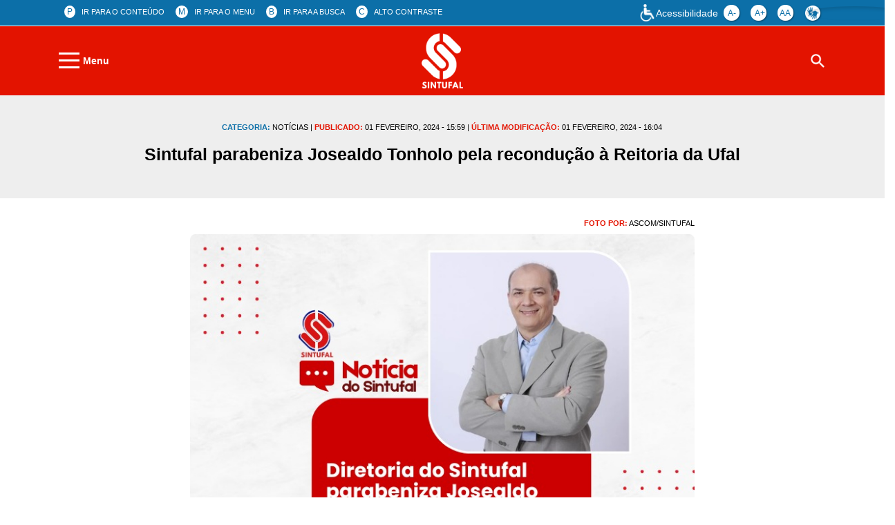

--- FILE ---
content_type: text/html; charset=UTF-8
request_url: https://sintufal.org.br/conteudo/3165/sintufal-parabeniza-josealdo-tonholo-pela-reconducao-a-reitoria-da-ufal
body_size: 30174
content:
<!doctype html>
<!-- paulirish.com/2008/conditional-stylesheets-vs-css-hacks-answer-neither/ -->
<!--[if lt IE 7]>
<html class="no-js lt-ie9 lt-ie8 lt-ie7" lang="pt-BR"> <![endif]-->
<!--[if IE 7]>
<html class="no-js lt-ie9 lt-ie8" lang="pt-BR"> <![endif]-->
<!--[if IE 8]>
<html class="no-js lt-ie9" lang="pt-BR"> <![endif]-->
<!-- Consider adding a manifest.appcache: h5bp.com/d/Offline -->
<!--[if gt IE 8]><!-->
<html class="no-js " lang="pt-BR"> <!--<![endif]-->
<head>
	<meta charset="UTF-8">
<meta charset="utf-8"><title>Sintufal parabeniza Josealdo Tonholo pela recondução à Reitoria da Ufal | SINTUFAL</title><meta http-equiv="X-UA-Compatible" content="IE=edge"><meta name="viewport" content="width=device-width, initial-scale=1, shrink-to-fit=no"><meta name="description" content="Site do Sindicato dos Trabalhadores da Universidade Federal de Alagoas"><meta name="author" content="Moobi Tech - Mobilidade &amp; Interatividade"><!-- Open Graph data --><meta property="og:title" content="Sintufal parabeniza Josealdo Tonholo pela recondução à Reitoria da Ufal | SINTUFAL"/><meta property="og:description" content="Site do Sindicato dos Trabalhadores da Universidade Federal de Alagoas"/><meta property="og:image" content="https://site-sintufal.s3.amazonaws.com/uploads/3165/whatsapp-image-2024-02-01-at-15-51-00_82e35ee0a583c65f968082eb5eb2f572.jpeg?v=20240201160400"/><meta property="og:url" content="https://sintufal.org.br/conteudo/3165/sintufal-parabeniza-josealdo-tonholo-pela-reconducao-a-reitoria-da-ufal"/><meta property="og:site_name" content="SINTUFAL"/><meta property="og:type" content="article"/><!-- Twitter Card data --><meta property="twitter:card" content="summary"/><meta property="twitter:title" content="Sintufal parabeniza Josealdo Tonholo pela recondução à Reitoria da Ufal | SINTUFAL"/><meta property="twitter:description" content="Site do Sindicato dos Trabalhadores da Universidade Federal de Alagoas"/><meta property="twitter:image" content="https://site-sintufal.s3.amazonaws.com/uploads/3165/whatsapp-image-2024-02-01-at-15-51-00_82e35ee0a583c65f968082eb5eb2f572.jpeg?v=20240201160400"/><meta property="twitter:url" content="https://sintufal.org.br/conteudo/3165/sintufal-parabeniza-josealdo-tonholo-pela-reconducao-a-reitoria-da-ufal"/><!-- Schema.org markup Google+ data --><meta itemprop="title" content="Sintufal parabeniza Josealdo Tonholo pela recondução à Reitoria da Ufal | SINTUFAL"><meta itemprop="description" content="Site do Sindicato dos Trabalhadores da Universidade Federal de Alagoas"><meta itemprop="image" content="https://site-sintufal.s3.amazonaws.com/uploads/3165/whatsapp-image-2024-02-01-at-15-51-00_82e35ee0a583c65f968082eb5eb2f572.jpeg?v=20240201160400"><meta http-equiv="X-UA-Compatible" content="IE=edge">
<meta name="keywords" content="universidade, sindicato, federal, trabalhadores, alagoas">
<link rel="apple-touch-icon" sizes="180x180" href="/apple-touch-icon.png?v=oLnayJyeMY">
<link rel="icon" type="image/png" href="/favicon-32x32.png?v=oLnayJyeMY" sizes="32x32">
<link rel="icon" type="image/png" href="/favicon-16x16.png?v=oLnayJyeMY" sizes="16x16">
<link rel="manifest" href="/site.webmanifest?v=oLnayJyeMY">
<link rel="mask-icon" href="/safari-pinned-tab.svg?v=oLnayJyeMY" color="#5bbad5">
<link rel="shortcut icon" href="/favicon.ico?v=oLnayJyeMY">
<link rel="alternate" href="/rss" title="RSS SINTUFAL" type="application/rss+xml" />
<meta name="theme-color" content="#ffffff">


<link rel="stylesheet" href="/css/main.min.css?v1706711803"><link rel="stylesheet" href="/js/lib/default.lib.css"><script src="/js/util/modernizr.min.js"></script><!--[if lt IE 9]>
<script src="https://oss.maxcdn.com/libs/html5shiv/3.7.0/html5shiv.js"></script>
<script src="https://oss.maxcdn.com/libs/respond.js/1.4.2/respond.min.js"></script>
<![endif]-->
<!-- Google tag (gtag.js) -->
<script async src="https://www.googletagmanager.com/gtag/js?id=G-HTNDPD4KBT"></script>
<script>
  window.dataLayer = window.dataLayer || [];
  function gtag(){dataLayer.push(arguments);}
  gtag('js', new Date());

  gtag('config', 'G-HTNDPD4KBT');
</script>
<script type='text/javascript' src='https://platform-api.sharethis.com/js/sharethis.js#property=5daeff451fbb1e0019eba306' async='async'></script></head>

<body>
	<div id="sidenav-overlay"></div>
<header id="main-header" class="main-header">
	<div class="container-fluid linha-cor">
		<div class="container">
			<div class="row faixa-top-bar">
				<div class="col-xs-12 col-sm-6 col-md-8">
					<div class="grupo-barra-acessibilidade">
						<ul class="barra-acessibilidade">
							<li class="lista-topo">
								<a onclick="rolarPara($('#conteudo-principal'))"
								   href="javascript:void('Conteúdo principal')" accesskey="P">
									<span class="numero-topo">P</span>
									<span class="texto-topo">Ir para o Conteúdo</span>
								</a>
							</li>
							<li class="lista-topo">
								<a href="javascript:void('Abrir menu')" onclick="toggleNav()"
								   accesskey="m">
									<span class="numero-topo">M</span>
									<span class="texto-topo">Ir para o Menu</span>
								</a>
							</li>
							<li class="lista-topo">
								<a onclick="irParaBusca()" href="javascript:void('Busca')" accesskey="b">
									<span class="numero-topo">B</span>
									<span class="texto-topo">Ir para a busca</span>
								</a>
							</li>
							<li class="lista-topo">
								<a href="javascript:void('Contraste')" id="altocontraste" accesskey="c"
								   onclick="window.toggleContrast()" onkeydown="window.toggleContrast()">
									<span class="numero-topo">C</span>
									<span class="texto-topo">Alto contraste</span>
								</a>
							</li>
						</ul>
					</div>
				</div>
				<div class="col-xs-12 col-sm-6 col-md-4">
					<div class="grupo-geral-controle d-flex">
						<div class="d-flex align-items-center text-white">
							<i class="icon-acessibilidade"></i> Acessibilidade
						</div>
						<ul class="grupo-controle-fonte d-flex align-items-center">
							<li class="acao-btn" title="Diminuir Fonte">
								<button class="btn btn-xs btn-controle btn_controle_fonte" data-multiplicador="-1">
									a-
								</button>
							</li>
							<li class="acao-btn" title="Aumentar fonte">
								<button class="btn btn-xs btn-controle btn_controle_fonte" data-multiplicador="1">
									a+
								</button>
							</li>
							<li class="acao-btn" title="Redefiner">
								<button class="btn btn-xs btn-controle btn_controle_fonte text-center p-0" data-multiplicador="0">
									aa
								</button>
							</li>
							<li class="acao-btn" title="Leitor de tela V-Libras">
								<div class="v-libas-container">
									<button vw-access-button class="active btn btn-xs btn-controle btn_controle_fonte text-center p-0" data-multiplicador="0"></button>
								</div>
							</li>
						</ul>
					</div>
				</div>
			</div>
		</div>
	</div>
	<nav class="container-fluid topo-container">
		<div class="container">
			<div class="row">
				<div class="col-xs-2 d-flex align-items-center">
					<span onclick="openNav()" class="btn-abrir-navbar">
						<input id="input-btn-navbar" type="checkbox"/>
						<label for="input-btn-navbar" id="label-input-btn-navbar">
							<span class="hamburguer"></span>
							<span class="nome-btn-navbar">Menu</span>
						</label>
					</span>
				</div>
				<div class="col-xs-8 d-flex align-items-center justify-content-center">
					<figure class="figure-logo">
						<a href="/index">
							<img src="/img/logo-negativa.png"
								 class="img-fluid img-logo" alt="logo">
						</a>
						<figcaption class="sr-only">Logomarca Sintufal</figcaption>
					</figure>
				</div>
				<div class="col-xs-2 col-form-pesquisa d-flex-center-column">
					<div class="form-pesquisa-container">
						<form class="form-pesquisa" action="/busca" method="get" autocomplete="on">
							<div class="form-wrapper">
								<input class="input-pesquisar" name="q" type="search" id="ipt-busca-principal"
									   placeholder="O que busca?"
									   value="">
								<button class="btn-submit-form-pesquisa" title="Pesquisar" aria-label="Pesquisar"
										type="submit">
									<span class="sr-only">Pesquisar</span>
								</button>
							</div>
						</form>
						<button onclick="toggleFormPesquisa()" class="btn-abrir-form-pesquisa" type="button">
					</div>
				</div>
			</div>
		</div>
	</nav>

	<div id="sidenav" class="sidenav-container">
		<ul class="sidenav">
			<li class="sidenav-cabecalho">
				<img src="/img/logo-menu.png"
					 class="img-fluid img-logo-menu" alt="logo">
				<a href="javascript:void(0)" class="closebtn" onclick="closeNav()">&times;</a>
			</li>
							<li class="item-navbar">
					<button class="dropdown-btn">
						Institucional						<i class="fa fa-caret-down">
							<span class="glyphicon glyphicon-chevron-down">
						</i>
					</button>
					<div class="dropdown-container">
													<a href="/historia" class="submenu" ">
								História							</a>
													<a href="https://site-sintufal.s3.amazonaws.com/uploads/3116/novo-estatuto-sintufal-retificado_2d998392a7bb150da8328051f7f999c1.pdf" class="submenu" target="_blank"">
								Estatuto							</a>
													<a href="/direcao-colegiada" class="submenu" ">
								Direção Colegiada							</a>
											</div>
				</li>
							<li class="item-navbar">
					<button class="dropdown-btn">
						Jurídico						<i class="fa fa-caret-down">
							<span class="glyphicon glyphicon-chevron-down">
						</i>
					</button>
					<div class="dropdown-container">
													<a href="/atendimento-juridico" class="submenu" ">
								Atendimento jurídico							</a>
													<a href="/comunicados" class="submenu" ">
								Comunicados							</a>
											</div>
				</li>
							<li class="item-navbar">
					<button class="dropdown-btn">
						Notícias						<i class="fa fa-caret-down">
							<span class="glyphicon glyphicon-chevron-down">
						</i>
					</button>
					<div class="dropdown-container">
						<a href="/noticias" class="submenu">Todos</a>							<a href="/noticias/58/eleicoes" class="submenu" ">
								Eleições							</a>
											</div>
				</li>
							<li class="item-navbar">
					<button class="dropdown-btn">
						Convênios						<i class="fa fa-caret-down">
							<span class="glyphicon glyphicon-chevron-down">
						</i>
					</button>
					<div class="dropdown-container">
						<a href="/convenios" class="submenu">Todos</a>							<a href="/convenios/41/educacao" class="submenu" ">
								Educação							</a>
													<a href="/convenios/42/consultas-medicas-exames" class="submenu" ">
								Consultas médicas/exames							</a>
													<a href="/convenios/54/sapataria" class="submenu" ">
								Sapataria							</a>
													<a href="/convenios/55/oticas" class="submenu" ">
								Óticas							</a>
													<a href="/convenios/56/lazer" class="submenu" ">
								Lazer							</a>
													<a href="/convenios/64/convenios-nutricionista" class="submenu" ">
								Convênios Nutricionista 							</a>
											</div>
				</li>
							<li class="item-navbar">
					<a href="/prestacao-de-contas" class="lista-menu">Prestação de Contas</a>
				</li>
							<li class="item-navbar">
					<a href="/links-uteis" class="lista-menu">Links Úteis</a>
				</li>
							<li class="item-navbar">
					<a href="/jornal-do-sintufal" class="lista-menu">Jornal do Sintufal</a>
				</li>
							<li class="item-navbar">
					<a href="/banner-central" class="lista-menu">Banner Central</a>
				</li>
			<li class='item-navbar'><a href='/contato' class='lista-menu'>Contato</a></li>							<li class="item-navbar">
					<a type="button" href="/filiese" class="btn btn-filiese">
						Filie-se já ao Sintufal
					</a>
				</li>
					</ul>
	</div>
</header>

<a id="back-to-top" href="#" class="btn btn-primary btn-lg back-to-top js_voltar_topo" role="button"
   title="Click to return on the top page" data-toggle="tooltip" data-placement="left">
	<span class="glyphicon glyphicon-chevron-up"></span>
</a>
	<div id="conteudo-principal">
		<header class="titulo-pagina-cinza">
	<input type="hidden" id="conteudo_id" value="3165">
	<input type="hidden" id="conteudo_url" value="http://sintufal.org.br/conteudo/3165/sintufal-parabeniza-josealdo-tonholo-pela-reconducao-a-reitoria-da-ufal">
	<input type="hidden" id="min_img_galeria" value="260_130_">
	<div class="row">
		<div class="col-xs-12 col-sm-6 col-md-12 col-lg-12">
			<div class="grupo-noticia-principal">
				<div class="row">
					<div class="col-xs-12 offset-sm-3 col-sm-6 offset-md-1 col-md-10">
						<div class="grupo-titulo-leitura text-center">
							<h5 class="publicacao-preto">
								<span class="publicao-azul">Categoria:</span>
								Notícias |
								<span class="publicao-vermelho">Publicado:</span>
								<time>01 Fevereiro, 2024 - 15:59</time> |
								<span class="publicao-vermelho">Última Modificação:</span>
								<time>01 Fevereiro, 2024 - 16:04</time>
							</h5>
							<h2 class="titulo-principal-leitura">
								Sintufal parabeniza Josealdo Tonholo pela recondução à Reitoria da Ufal							</h2>
													</div>
					</div>
				</div>
			</div>
		</div>
	</div>
</header>
<div class="container">
	<div class="row">
		<div class="col-xs-12 col-sm-6 col-md-12 col-lg-12">
			<div class="grupo-listagem-geral">
				<div class="row">
											<div class="col-xs-12 offset-sm-3 col-sm-6 offset-md-2 col-md-8">
							<figure class="figure-noticia imagem-principal text-right">
																	<h5 class="publicacao-preto">
										<span class="publicao-vermelho">Foto por:</span>
										Ascom/Sintufal									</h5>
																<img src="https://site-sintufal.s3.amazonaws.com/uploads/3165/750_500_whatsapp-image-2024-02-01-at-15-51-00_82e35ee0a583c65f968082eb5eb2f572.jpeg?v=20240201160400"
								     class="img-fluid banner-home"
								     alt="Sintufal parabeniza Josealdo Tonholo pela recondução à Reitoria da Ufal" title="Sintufal parabeniza Josealdo Tonholo pela recondução à Reitoria da Ufal">
								<figcaption class="sr-only">Sintufal parabeniza Josealdo Tonholo pela recondução à Reitoria da Ufal</figcaption>
							</figure>
						</div>
										<div class="col-xs-12 offset-sm-3 col-sm-6 offset-md-2 col-md-8 audimaWidget">
						<div id="audimaWidget"></div>
					</div>
					<div class="col-xs-12 offset-sm-3 col-sm-6 offset-md-2 col-md-8">
						<div class="grupo-texto">
							<p style="text-align: justify;"><span style="font-family:arial,helvetica,sans-serif"><span style="font-size:14px">A Diretoria Colegiada do Sindicato dos Trabalhadores da Universidade Federal de Alagoas (Sintufal) parabeniza o&nbsp; professor Josealdo Tonholo pela sua recondu&ccedil;&atilde;o ao cargo de reitor da Ufal, consolidando a vontade expressa nas urnas e o respeito ao processo democr&aacute;tico manifestado pela comunidade universit&aacute;ria.&nbsp;</span></span></p>

<p style="text-align: justify;"><span style="font-family:arial,helvetica,sans-serif"><span style="font-size:14px">O decreto de nomea&ccedil;&atilde;o do docente foi publicado nesta quarta-feira (31), <a href="https://www.in.gov.br/en/web/dou/-/decretos-de-30-de-janeiro-de-2024-540575019">no Di&aacute;rio Oficial da Uni&atilde;o (DOU)</a>.&nbsp; Desta forma&nbsp; foi finalizado o processo encaminhado pelo Conselho Universit&aacute;rio (Consuni) ao Minist&eacute;rio da Educa&ccedil;&atilde;o (MEC).&nbsp;</span></span></p>

<p style="text-align: justify;"><span style="font-family:arial,helvetica,sans-serif"><span style="font-size:14px">O ato de recondu&ccedil;&atilde;o do reitor da Ufal, gra&ccedil;as ao respeito &agrave; vontade da comunidade universit&aacute;ria, fortalece a autonomia universit&aacute;ria, que escolheu a gest&atilde;o que conduzir&aacute; a Ufal no per&iacute;odo de 2024/2027.&nbsp;</span></span></p>

<p style="text-align: justify;"><span style="font-family:arial,helvetica,sans-serif"><span style="font-size:14px">&Eacute; mais um avan&ccedil;o para comunidade universit&aacute;ria da Ufal, dando exemplo de liberdade e transpar&ecirc;ncia. N&oacute;s - enquanto representa&ccedil;&atilde;o do segmento de t&eacute;cnicos da Ufal - desejamos ao reitor Josealdo Tonholo dias de serenidade e equil&iacute;brio para lograr &ecirc;xitos em sua atua&ccedil;&atilde;o, sempre pautado no respeito e no di&aacute;logo.</span></span></p>
						</div>
					</div>
											<div class="col-xs-12 offset-sm-3 col-sm-6 offset-md-2 col-md-8">
							<div class="grupo-imagens row">
								<div class="col-xs-12">
									<div class="grupo-titulo">
										<span class="titulo-principal">Imagens</span>
									</div>
								</div>
																	<div class="item-listagem col-xs-12 col-sm-6 col-md-3 col-lg-3">
										<a href="https://site-sintufal.s3.amazonaws.com/uploads/3165/whatsapp-image-2024-02-01-at-15-51-00_82e35ee0a583c65f968082eb5eb2f572.jpeg"
										   rel="multimidia[3165]"
										   title="Foto: Ascom/Sintufal"
										   class="img-multimidia fancybox">
											<figure>
												<img src="/img/260_130_default.png"
												     data-src="https://site-sintufal.s3.amazonaws.com/uploads/3165/260_130_whatsapp-image-2024-02-01-at-15-51-00_82e35ee0a583c65f968082eb5eb2f572.jpeg"
												     alt="Foto: Ascom/Sintufal"
												     class="b-lazy img-fluid">
												<figcaption
														class="banner-legenda item-listagem-titulo item-listagem-titulo-legenda">
													Foto: Ascom/Sintufal												</figcaption>
											</figure>
										</a>
									</div>
															</div>
						</div>
														</div>
			</div>
			<div class="col-12 container-tags-conteudo"><span class="conteudo-tags"><a href="/busca?q=#Recondução" title="#Recondução" class="tag btn btn-tag">#Recondução</a><a href="/busca?q=#SintufalOficial" title="#SintufalOficial" class="tag btn btn-tag">#SintufalOficial</a></span></div>		</div>
	</div>
</div>
<script src="//audio.audima.co/audima-widget.js" defer></script>		<section class="container-compartilhar">
			<div class="row">
				<div class="col-xs-12 col-sm-6 col-md-12">
					<div class="grupo-compartilhar text-center" id="grupo-compartilhamento">
						<h4 class="titulo-tag">Compartilhe essa Notícia</h4>
						<div class="compartilhar-redes" id="compartilhamento">
							<ul class="social-network social-circle list-unstyled">
								<li class="lista-social">
									<div class="st-btn st-custom-button st-first" data-network="facebook" data-url="http://sintufal.org.br/conteudo/3165/sintufal-parabeniza-josealdo-tonholo-pela-reconducao-a-reitoria-da-ufal?utm_source=facebook&utm_medium=compartilhamento_site">
										<img src="/img/facebook-cinza.png" alt="Ícone facebook" class="img-rede-social">
									</div>
								</li>
								<li class="lista-social">
									<div class="st-btn st-custom-button" data-network="twitter" data-url="http://sintufal.org.br/conteudo/3165/sintufal-parabeniza-josealdo-tonholo-pela-reconducao-a-reitoria-da-ufal?utm_source=twitter&utm_medium=compartilhamento_site">
										<img src="/img/twitter-cinza.png" alt="Ícone twitter" class="img-rede-social">
									</div>
								</li>
								<li class="lista-social">
									<div class="st-btn st-custom-button" data-network="whatsapp" data-url="http://sintufal.org.br/conteudo/3165/sintufal-parabeniza-josealdo-tonholo-pela-reconducao-a-reitoria-da-ufal?utm_source=whatsapp&utm_medium=compartilhamento_site">
										<img src="/img/whatsapp-cinza.png" alt="Ícone whatsapp" class="img-rede-social">
									</div>
								</li>
								<li class="lista-social">
									<div class="st-btn st-custom-button" data-network="email" data-url="http://sintufal.org.br/conteudo/3165/sintufal-parabeniza-josealdo-tonholo-pela-reconducao-a-reitoria-da-ufal?utm_source=email&utm_medium=compartilhamento_site">
										<img src="/img/envelope-cinza.png" alt="Ícone email" class="img-rede-social">
									</div>
								</li>
								<li class="lista-social">
									<div class="st-btn st-custom-button st-last" data-network="print" data-url="http://sintufal.org.br/conteudo/3165/sintufal-parabeniza-josealdo-tonholo-pela-reconducao-a-reitoria-da-ufal?utm_source=print&utm_medium=compartilhamento_site">
										<img src="/img/print-cinza.png" alt="Ícone impressora" class="img-rede-social">
									</div>
								</li>
						</div>
					</div>
				</div>
			</div>
		</section>
		<section class="container-mais-conteudo">
			<div class="container">
									<div class="row mais-conteudo">
						<div class='col-xs-12'>
							<div class="grupo-titulo">
								<span class="titulo-principal">Veja também</span>
							</div>
						</div>
						<div class="col-xs-12 container-listagem-conteudo" id="container_listagem_conteudo">
							<div class="container-borda-listagem-conteudo listagem-conteudo">
									<div class="col-xs-12 col-sm-6 col-md-3 col-lg-3">
		<div class="grupo-noticia">
			<a href="/conteudo/3520/ato-publico-dos-tecnicos-administrativos-da-ufal-marca-defesa-da-universidade-publica-e-cobranca-de-compromissos-assumidos-pelo-governo" class="link-noticia" title="Ato público dos técnicos administrativos da Ufal marca defesa da universidade pública e cobrança de compromissos assumidos pelo governo ">
				<figure class="figure-noticia">
					<img src="https://site-sintufal.s3.amazonaws.com/uploads/3520/260_130_whatsapp-image-2026-01-19-at-18-34-28_55246b3bc72cd69c20e4c073cc70335c.jpeg?v=20260119183700" class="img-fluid"
					     alt="Ato público dos técnicos administrativos da Ufal marca defesa da universidade pública e cobrança de compromissos assumidos pelo governo ">
					<figcaption class="sr-only">Ato público dos técnicos administrativos da Ufal marca defesa da universidade pública e cobrança de compromissos assumidos pelo governo </figcaption>
				</figure>
				<span class="titulo-local-outras">Notícias</span>
				<h5 class="data-noticia">19/01/2026</h5>
				<h6 class="titulo-noticia-outras">
					Ato público dos técnicos administrativos da Ufal marca defesa da universidade...				</h6>
			</a>
		</div>
	</div>
		<div class="col-xs-12 col-sm-6 col-md-3 col-lg-3">
		<div class="grupo-noticia">
			<a href="/conteudo/3518/sintufal-realiza-paralisacao-no-dia-de-janeiro-em-defesa-dos-direitos-da-categoria-e-contra-o-corte-orcamentario-na-ufal" class="link-noticia" title="Sintufal realiza paralisação no dia 19 de janeiro em defesa dos direitos da categoria e contra o corte orçamentário na Ufal">
				<figure class="figure-noticia">
					<img src="https://site-sintufal.s3.amazonaws.com/uploads/3518/260_130_whatsapp-image-2026-01-15-at-15-21-53_a9631a565dfe4c518f6ca7d1f3383c0e.jpeg?v=20260115152700" class="img-fluid"
					     alt="Sintufal realiza paralisação no dia 19 de janeiro em defesa dos direitos da categoria e contra o corte orçamentário na Ufal">
					<figcaption class="sr-only">Sintufal realiza paralisação no dia 19 de janeiro em defesa dos direitos da categoria e contra o corte orçamentário na Ufal</figcaption>
				</figure>
				<span class="titulo-local-outras">Notícias</span>
				<h5 class="data-noticia">15/01/2026</h5>
				<h6 class="titulo-noticia-outras">
					Sintufal realiza paralisação no dia 19 de janeiro em defesa dos direitos da c...				</h6>
			</a>
		</div>
	</div>
		<div class="col-xs-12 col-sm-6 col-md-3 col-lg-3">
		<div class="grupo-noticia">
			<a href="/conteudo/3517/nota-do-sintufal-sobre-os-cortes-no-orcamento-da-ufal" class="link-noticia" title="Nota do Sintufal sobre os cortes no orçamento da Ufal">
				<figure class="figure-noticia">
					<img src="https://site-sintufal.s3.amazonaws.com/uploads/3517/260_130_f2a37dab-77ad-405e-be87-339b573f0973_7f1c76ba0669aa3577f45f7544a67440.jpeg?v=20260114104400" class="img-fluid"
					     alt="Nota do Sintufal sobre os cortes no orçamento da Ufal">
					<figcaption class="sr-only">Nota do Sintufal sobre os cortes no orçamento da Ufal</figcaption>
				</figure>
				<span class="titulo-local-outras">Notícias</span>
				<h5 class="data-noticia">14/01/2026</h5>
				<h6 class="titulo-noticia-outras">
					Nota do Sintufal sobre os cortes no orçamento da Ufal				</h6>
			</a>
		</div>
	</div>
		<div class="col-xs-12 col-sm-6 col-md-3 col-lg-3">
		<div class="grupo-noticia">
			<a href="/conteudo/3516/assembleia-extraordinaria-do-sintufal-debate-conjuntura-e-aprova-paralisacao-no-dia-de-janeiro" class="link-noticia" title="Assembleia Extraordinária do Sintufal debate conjuntura e aprova paralisação no dia 19 de janeiro">
				<figure class="figure-noticia">
					<img src="https://site-sintufal.s3.amazonaws.com/uploads/3516/260_130_untitled-design_e2c5932b11b0d5d2e79c7a1a93783132.png?v=20260107172400" class="img-fluid"
					     alt="Assembleia Extraordinária do Sintufal debate conjuntura e aprova paralisação no dia 19 de janeiro">
					<figcaption class="sr-only">Assembleia Extraordinária do Sintufal debate conjuntura e aprova paralisação no dia 19 de janeiro</figcaption>
				</figure>
				<span class="titulo-local-outras">Notícias</span>
				<h5 class="data-noticia">07/01/2026</h5>
				<h6 class="titulo-noticia-outras">
					Assembleia Extraordinária do Sintufal debate conjuntura e aprova paralisação ...				</h6>
			</a>
		</div>
	</div>
								</div>
						</div>
					</div>
							</div>
		</section>
	</div>
	<footer id="rodape">
	<section class="newsletter-rodape">
		<div class="container">
			<div class="grupo-newsletter">
				<div class="row">
					<div class="col-xs-12 col-sm-6 col-md-3 col-lg-3">
						<h4 class="titulo-newsletter"><strong>Assine já nossa newsletter</strong></h4>
					</div>
					<div class="col-xs-12 col-sm-6 col-md-4 col-lg-4">
						<span class="texto-newsletter">Fique por dentro das novidades e campanhas do sindicato.</span>
					</div>
					<div class="col-xs-12 col-sm-6 col-md-5 col-lg-5">
						<form action="#" method="Post" class="form-newsletter">
	<input class="newsletter" type="email" name="newsletter-email"
	       placeholder="Digite aqui seu e-mail">
	<button type="submit" class="btn btn-round btn-azul">Assinar</button>
</form>					</div>
				</div>
			</div>
		</div>
	</section>
	<section class="area-social-rodape">
		<div class="container">
			<div class="row">
				<div class="col-xs-12 col-sm-6 col-md-1 col-lg-1">
					<figure class="figure-logo-ropade">
						<img src="/img/logo-negativa.png" class="img-fluid img-logo-rodape" alt="logo">
						<figcaption class="sr-only">Logomarca Sintufal</figcaption>
					</figure>
				</div>
				<div class="col-xs-12 col-sm-6 col-md-6 col-lg-6">
					<address class="grupo-endereco">
						<p class="endereco-rodape">
							Rua França Morel nº 240, Centro, Maceió-AL, CEP 57020-560<br>
							<span class="telefone-email">
								(82) 3336-7648 / 3336-7649 - sintufal@sintufal.org.br							</span>
						</p>
						<div class="link-mapa">
							<a href="https://goo.gl/maps/nvv9nhNpwuQCMMAS6"
							   class="btn btn-round btn-vermelho btn-mapa" target="_blank">
								VER MAPA
							</a>
						</div>
					</address>
				</div>
				<div class="col-xs-12 col-sm-6 col-md-5 col-lg-5 col-grupo-contato">
					<div class="grupo-contato">
						<div>
							<ul class="social-network social-circle list-unstyled">
								<li class="lista-social">
									<a target="_blank" href="https://www.facebook.com/sintufaloficial"
									   title="Facebook">
										<img src="/img/facebook-logo.png" class="img-fluid img-rede-social"
											 alt="Facebook">
									</a>
								</li>
								<li class="lista-social">
									<a target="_blank" href="https://twitter.com/sintufaloficial"
									   title="Twitter">
										<img src="/img/twitter.png" class="img-fluid img-rede-social"
											 alt="Twitter">
									</a>
								</li>
								<li class="lista-social">
									<a target="_blank" href="https://instagram.com/sintufaloficial"
									   title="Instagram">
										<img src="/img/instagram.png" class="img-fluid img-rede-social"
											 alt="Instagram">
									</a>
								</li>
								<li class="lista-social">
									<a target="_blank" href="https://www.youtube.com/channel/UCrgwAkZTibkQ3sI4-D-Dxow"
									   title="YouTube">
										<img src="/img/youtube-logo.png" class="img-fluid img-rede-social"
											 alt="YouTube">
									</a>
								</li>
							</ul>
						</div
					</div>
				</div>
			</div>
		</div>
	</section>
	<section class="copyright-rodape">
		<div class="container">
			<div class="row">
				<div class="col-xs-12 col-sm-6 col-md-5 col-lg-5">
					<div class="copyright">
						<p class="copy">© Copyright 2020 -<b>SINTUFAL</b>- Todos os direitos reservados
						</p>
					</div>
				</div>
				<div class="col-xs-12 offset-sm-6 col-sm-6 offset-md-5 col-md-2 col-lg-2 row-logo-sindicalizi">
					<figure class="figure-logo-ropade">
						<img src="/img/logo_sindicalizi.jpg" class="img-fluid img-logo logo-sindicalizi"
							 alt="logo">
						<figcaption class="sr-only">Logomarca Sindicalizi</figcaption>
					</figure>
				</div>
			</div>
		</div>
	</section>
</footer>

<div class="modal fade in modal-alert" tabindex="-1" role="dialog" aria-hidden="true"></div>
<div vw class="enabled">
	<div vw-access-button class="active"></div>
	<div vw-plugin-wrapper>
		<div class="vw-plugin-top-wrapper"></div>
	</div>
</div>

<script>
var root = false;
var app_root = "manager";
var hasreCaptcha = false;
var bIsPhone = false;
var bIsMobile = false;
var bIsTablet = false;
var caminho = "https://sintufal.org.br";
</script>
<script src="/js/lib/jquery/all.jquery.js"></script><script src="/js/lib.all.js"></script><script src="/dist/js/blazy.min.js?1706711803"></script><script src="/dist/js/main.js?1706711803"></script><script src="https://vlibras.gov.br/app/vlibras-plugin.js" async onload="initVLibras()"></script>
<script>
	function initVLibras() {
		console.log('#initVLibras#');
		new window.VLibras.Widget('https://vlibras.gov.br/app');
	}
</script></body>

</html>

--- FILE ---
content_type: application/javascript; charset=utf-8
request_url: https://sintufal.org.br/dist/js/main.js?1706711803
body_size: 17313
content:
function initContraste(){function a(){this.updateView()}function e(){return"true"===localStorage.getItem(this.storage)}function o(a){localStorage.setItem(this.storage,""+a),this.currentState=a,this.updateView()}function t(){var a=document.body;null===this.currentState&&(this.currentState=this.getState()),this.currentState?a.classList.add(this.cssClass):a.classList.remove(this.cssClass)}function n(){this.setState(!this.currentState)}var i={storage:"contrastState",cssClass:"contrast",currentState:null,check:a,getState:e,setState:o,toogle:n,updateView:t};window.toggleContrast=function(){i.toogle()},i.check()}function initModernizr(){if(!Modernizr.input.placeholder){var a=$("[placeholder]");a.focus(function(){var a=$(this);a.val()===a.attr("placeholder")&&(a.val(""),a.removeClass("placeholder"))}).blur(function(){var a=$(this);""!==a.val()&&a.val()!==a.attr("placeholder")||(a.addClass("placeholder"),a.val(a.attr("placeholder")))}).blur(),a.parents("form").submit(function(){$(this).find("[placeholder]").each(function(){var a=$(this);a.val()===a.attr("placeholder")&&a.val("")})})}}function initJqueryValidator(){jQuery.validator&&jQuery.extend(jQuery.validator.messages,{digits:"Digite apenas números."})}function initDropdowns(){$(".dropdown-btn").on("click",function(){$(this).is(".active")||$(".dropdown-btn").removeClass("active"),$(this).toggleClass("active")})}function toggleNav(){$("#sidenav").is(".ativo")?closeNav():openNav()}function openNav(){$("#sidenav").addClass("ativo"),$("#sidenav-overlay").addClass("ativo").on("click",function(){closeNav()})}function closeNav(){$("#sidenav").removeClass("ativo"),$("#sidenav-overlay").removeClass("ativo").off("click"),document.querySelector("#input-btn-navbar").checked=!1}function toggleFormPesquisa(){var a=$(".form-pesquisa"),e=$("#main-header");a.toggleClass("ativo"),a.css("top",e.position().top+e.outerHeight(!0)+"px")}function initContainerExpandivel(){$('.expandivel *[data-toggle="collapse"]').on("click",function(){$(this).parents(".expandivel").toggleClass("ativo")})}function initPopUp(){var a=$("#fancybox-popup");a.length>0&&(a.fancybox({autoWidth:!0,minWidth:bIsPhone?100:540,autoHeight:!0,minHeight:bIsPhone?100:330}),a.trigger("click"))}function initCarregarImagens(a){function e(a){var e=$(a),o=e.parent();if(window.hasOwnProperty("sImagemPadrao")&&window.sImagemPadrao===a.src)return void o.removeClass("loading js_background");e.hide(),o.hasClass("js_background")?(o.css("backgroundImage","url("+a.src+")"),e.css("opacity",0)):$(a).fadeIn(700)}new Blazy({breakpoints:[{width:480,src:"data-src-xs"},{width:768,src:"data-src-sm"},{width:992,src:"data-src-md"},{width:1200,src:"data-src-lg"}],success:function(o){e(o),"function"==typeof a&&a(o)},error:function(a){if(window.hasOwnProperty("sImagemPadrao")){var e=a.parentNode;e.classList.remove("loading","js_background"),e.style.backgroundImage="none",a.style.opacity=1,a.src=window.sImagemPadrao}}})}function completarCep(a){$(a.cep).change(function(){var e=$(this).val().replace(/\D/g,"");if(""!=e){if(/^[0-9]{8}$/.test(e)){$(a.rua).val("..."),$(a.bairro).val("..."),$(a.complemento).val("..."),$(a.cidade).val("..."),$(a.uf).val("...");var o="https://api.postmon.com.br/v1/cep/"+e;$.getJSON(o,function(e,o){"erro"in e?(limpa_formulario_cep(a),alertar("Atenção!","CEP não encontrado.")):($(a.rua).val(e.logradouro),$(a.bairro).val(e.bairro),$(a.complemento).val(e.complemento),$(a.cidade).val(e.cidade),$(a.uf).val(e.estado))})}else limpa_formulario_cep(a),alertar("Atenção!","Formato de CEP inválido.")}else limpa_formulario_cep(a)})}function limpa_formulario_cep(a){$(a.rua).val(""),$(a.bairro).val(""),$(a.cidade).val(""),$(a.uf).val(""),$(a.complemento).val("")}function initCalendarioAgenda(){if($(".agenda-calendario-datepicker").length){var a=$(".agenda-calendario-datepicker .datepicker-mes"),e=$(".agenda-calendario-datepicker .datepicker-dia"),o=$.fn.datepicker.dates["pt-BR"].monthsShort;a.datepicker({startDate:"today",minViewMode:1,format:"mm/yyyy",language:"pt-BR",autoclose:!0}).on("changeMonth",function(a){var t=new Date(a.date),n=t.getMonth(),i=t.getFullYear(),r=$(".agenda-calendario-datepicker .datepicker-dia").val();$("#calendario-mes-valor").text(o[n]),e.datepicker("update",new Date(i,n,r))}),$(".agenda-calendario-mes").click(function(e){e.preventDefault(),a.datepicker("show")}),e.datepicker({startDate:"today",maxViewMode:0,format:"dd",language:"pt-BR",autoclose:!0}).on("changeDate",function(e){var t=new Date(e.date),n=t.getMonth(),i=t.getFullYear(),r=t.getDate();$("#calendario-dia-valor").text(r),$("#calendario-mes-valor").text(o[n]),a.datepicker("update",new Date(i,n,r))}),$(".agenda-calendario-dia").click(function(a){a.preventDefault(),e.datepicker("show")}),$(".btn-consultar-agenda").click(function(a){a.preventDefault();var e=$(".datepicker-dia").val()+"/"+$(".datepicker-mes").val();$(".data-consultar").val(e),consultarAgenda()})}}function triggerAgendaConsultar(a,e){a.click(function(a){a.preventDefault();var o=$(".datepicker-dia").val()+"/"+$(".datepicker-mes").val();$(".data-consultar").val(o),e()})}function consultarAgenda(){var a='<div class="col-lg-3 col-md-3 col-xs-12"><div class="agenda-listagem empty"><div class="agenda-listagem-data">agenda do sindicato - '+$("#data_realizacao").val()+' </div><div class="agenda-listagem-titulo">Sem eventos para a data selecionada</div></div></div>';$.fancybox.showLoading(),$.ajax({url:caminho+"/ajax/listar_conteudo.ajax.php",dataType:"html",type:"post",data:{data_realizacao:$("#data_realizacao").val(),filtro_categoria:$("#categoria_id").val(),maximo:2,renderrow:!1,orderby:"datarealizacaoascendente"},success:function(e){$(".linha-container-home .col-xs-12").not(".item-display").remove();var o=$(e),t=e;o.hasClass("row")&&(t=a),$(".linha-container-home").append(t)},complete:function(){$.fancybox.hideLoading()}})}function aplicarMask(){var a=$("input.cep"),e=$("input.hora"),o=$("input.data"),t=$("input.cpf"),n=$("input.telefone");a.length&&a.mask("99999-999"),e.length&&e.mask("99:99"),o.length&&o.mask("99/99/9999"),t.length&&t.mask("999.999.999-99"),n.length&&n.focusout(function(){var a,e;e=$(this),e.unmask(),a=e.val().replace(/\D/g,""),a.length>10?e.mask("(99) 99999-999?9"):e.mask("(99) 9999-9999?9")}).trigger("focusout")}function formatarCPF(a){return a=a.replace(/[^\d]/g,""),a.replace(/(\d{3})(\d{3})(\d{3})(\d{2})/,"$1.$2.$3-$4")}function habilitarCadastroNewsletter(){$(".form-newsletter").submit(function(a){a.preventDefault();var e=$(this);if(e.validate(),!e.valid())return!1;$.fancybox.showLoading(),$.ajax({url:caminho+"/ajax/newsletter_cadastrar.ajax.php",type:"post",dataType:"json",data:e.serialize(),success:function(a){var o=a.title;a.status&&e.get(0).reset(),alertar(o,a.msg)},complete:function(){$.fancybox.hideLoading()}})})}function habilitarEnvioContato(){$("#form-contato").submit(function(a){a.preventDefault();var e=$(this);if(e.validate(),!e.valid())return!1;$.ajax({data:e.serialize(),url:caminho+"/ajax/contato_enviar.ajax.php",type:"post",dataType:"json",beforeSend:function(){$.fancybox.showLoading(),limparErros()},success:function(a){var o="Ops! Algo deu errado.";a.status?(e.trigger("reset"),o="Sucesso"):mostrarErros(a.erros),hasreCaptcha&&grecaptcha.reset(),alertar(o,a.msg)},complete:function(){$.fancybox.hideLoading()},error:function(){alertar("Erro","Ocorreu um erro, por favor tente novamente!"),$.fancybox.hideLoading()}})})}function limparErros(){$("label.error").remove(),$("input.error").removeClass("error")}function mostrarErros(a){for(var e in a){var o=$("#"+e),t=$(document.createElement("label"));t.addClass("error").attr("for",e).text(a[e]),o.addClass("error"),o.parent().append(t)}}function habilitarFancyBox(){$(".fancybox").length&&$(".fancybox").fancybox({openEffect:"elastic",closeEffect:"elastic"})}function resizeBootstrapMap(a,e,o){var t=a.width();e.width(t);var n=o||2*t/4;e.height(n)}function alertar(a,e,o){BootstrapDialog.show({title:a,message:e,cssClass:"login-dialog",onhidden:o,buttons:[{label:"Fechar",cssClass:"btn-noticias-vermelho",action:function(a){a.close()}}]})}function changeUrl(a,e){if(void 0!==history.pushState){var o={Page:a,Url:e};history.pushState(o,o.Page,o.Url)}else console.log("Browser does not support HTML5.")}function onYouTubePlayer(){$(".fancybox-media.video").attr("rel","fancybox-video").fancybox({openEffect:"none",closeEffect:"none",nextEffect:"none",prevEffect:"none",fitToView:!1,autoSize:!1,width:640,height:480,padding:0,margin:50})}function redirect(a){window.location.href=caminho+"/"+a}function consultarCombo(a,e,o,t,n){$.fancybox.showLoading(),$.ajax({url:caminho+a+".php",data:t,type:"POST",dataType:"json",success:function(a){o.montarCombo(a,{firstOption:e,selected:n})},error:function(a){console.log(a)},complete:function(){$.fancybox.hideLoading()}})}function initOwl(){var a=arguments[0]||$(".owl-carousel"),e=$(a.data("owl-prev"))||!1,o=$(a.data("owl-next"))||!1,t=arguments[1]||{},n=$.extend({nav:!1,items:3,autoplay:!0,autoplaySpeed:650,autoplayTimeout:5e3,autoplayHoverPause:!0,loop:!0,smartSpeed:1e3,margin:2},t);a.owlCarousel(n),e&&e.click(function(e){e.preventDefault(),a.trigger("prev.owl.carousel",[560])}),o&&o.click(function(e){e.preventDefault(),a.trigger("next.owl.carousel",[560])})}function ajustarPosicaoOwlControls(a){var e=a.find(".owl-controls"),o=a.find(".owl-item.active .figure-slide"),t=o.height();if(t>60){var n=t-50+"px";e.css("top",n)}}function carregarAniversariantes(){$.ajax({url:caminho+"/ajax/consultar_aniversariantes_home.ajax.php",dataType:"html",type:"post",success:function(a){$(".lista-aniversariantes").html(a)}})}function initControleFonte(){$(".btn_controle_fonte").click(function(a){a.preventDefault(),resizeText(parseInt($(this).data("multiplicador")),!0)})}function checkControleFonte(){var a=localStorage.getItem("ControleFonteMultiplicador");null!=a&&resizeText(parseInt(a))}function getControleFonteMultiplicador(){var a=localStorage.getItem("ControleFonteMultiplicador");return null==a?1:parseInt(a)}function setControleFonteMultiplicador(a){localStorage.setItem("ControleFonteMultiplicador",""+a)}function resizeText(a,e){var o=document.querySelector("body");if(0===a)return o.style.fontSize="",void setControleFonteMultiplicador(a);""===o.style.fontSize&&(o.style.fontSize="1.4em");var t=parseFloat(o.style.fontSize)+.2*a;if(t<=.6&&(t=.6),t>=3&&(t=3),o.style.fontSize=t+"em",e){setControleFonteMultiplicador(getControleFonteMultiplicador()+a)}}function initScrollTop(){function a(){clearTimeout(e),e=setTimeout(function(){t.scrollTop()>250?n.addClass("show"):n.removeClass("show")},o)}var e=null,o=100,t=$(window),n=$(".js_voltar_topo");t.off("scroll",a).on("scroll",a),n.on("click",function(a){a.preventDefault(),$("html, body").stop().animate({scrollTop:0},777)})}function rolarPara(a){var e=$("#main-header").height()+10;$([document.documentElement,document.body]).animate({scrollTop:a.offset().top-e},500)}function initModalConvenio(){var a=$("#modal-convenio");a.on("show.bs.modal",function(e){var o=$(e.relatedTarget).parent();a.find(".modal-title").text(o.find(".titulo-convenio").text()),a.find(".modal-descricao").html(o.find(".texto-convenio").html())})}function initDragDrop(){var a=$(".drag-drop");a.length&&a.each(function(a,e){var o=$(e),t=$(o.find("label")[0]),n=t.text();o.parents("form").on("reset",function(){t.text(n)}),o.find('input[type="file"]').on("change",function(){$(this).parent().removeClass("ativo");var a=Array.from(this.files).reduce(function(a,e){return a+e.name+", "},"");a=a.substring(0,a.length-2),$(this).siblings("label").text(a)}),o.on("dragenter",function(){$(this).addClass("ativo")}),o.on("dragleave",function(){$(this).removeClass("ativo")})})}function uniqid(a){a=a||6;for(var e="",o="ABCDEFGHIJKLMNOPQRSTUVWXYZabcdefghijklmnopqrstuvwxyz0123456789",t=0;t<a;t++)e+=o.charAt(Math.floor(Math.random()*o.length));return e}function irParaBusca(){var a=$("#ipt-busca-principal");toggleFormPesquisa(),rolarPara(a),a.focus()}function carregarEnderecoPorCep(a){var e=a.cep.val();""!==e&&($.fancybox.showLoading(),$.ajax({url:caminho+"/ajax/consultar_endereco.ajax.php",data:{busca:"cep",valor:e},type:"GET",dataType:"json",success:function(e){a.cidade.data("selected",e.cidade),a.bairro.data("selected",e.bairro),a.complemento.val(e.complemento),a.logradouro.val(e.logradouro),a.estado.val(e.estado).change()},complete:function(){$.fancybox.hideLoading()}}))}function carregarCidades(a){var e=a.estado.val();""!==e&&($.fancybox.showLoading(),$.ajax({url:caminho+"/ajax/consultar_endereco.ajax.php",data:{busca:"cidade",valor:e},type:"GET",dataType:"json",success:function(e){var o=void 0!=a.cidade.data("selected")?a.cidade.data("selected"):a.cidade.val();a.cidade.montarCombo(e,{firstOption:"Selecione um opção",selected:o}).change()},complete:function(){$.fancybox.hideLoading()}}))}function carregarBairros(a){var e=a.cidade.val();""!==e&&($.fancybox.showLoading(),$.ajax({url:caminho+"/ajax/consultar_endereco.ajax.php",data:{busca:"bairro",valor:e},type:"GET",dataType:"json",success:function(e){var o=a.bairro,t=void 0!=o.data("selected")?o.data("selected"):o.val();o.montarCombo(e,{firstOption:"Selecione um opção",selected:t}).change()},complete:function(){$.fancybox.hideLoading()}}))}$(document).ready(function(){initModernizr(),initContraste(),initScrollTop(),initPopUp(),initDropdowns(),initContainerExpandivel(),initCarregarImagens(),initControleFonte(),checkControleFonte(),initJqueryValidator(),aplicarMask(),habilitarFancyBox(),onYouTubePlayer(),habilitarCadastroNewsletter(),initDragDrop(),$(".show-tooltip").tooltip(),$(".form-control-popover").popover(),$(".grupo-texto *").each(function(a,e){e.style.removeProperty("font-family"),e.style.removeProperty("font-size")})}),$.fn.enviarFormularioAjax=function(a){a=$.extend({validate:!0,url:"",callback_success:void 0,callback_error:void 0},a),this.submit(function(e){e.preventDefault();var o=$(this);if(a.validate&&o.validate(),a.validate&&!o.valid())return!1;$.fancybox&&$.fancybox.showLoading(),$.ajax({data:o.serialize(),url:caminho+"/ajax/"+a.url+".php",type:"post",dataType:"json",success:function(e){var t=void 0;e.status?(o.get(0).reset(),t=a.callback_success):t=a.callback_error,hasreCaptcha&&grecaptcha.reset(),BootstrapDialog.alert({title:"Atenção",message:e.msg,callback:t})},complete:function(){$.fancybox&&$.fancybox.hideLoading()},error:function(){alertar("Ocorreu um erro, por favor tente novamente!","Erro!"),$.fancybox.hideLoading()}})})},$.fn.extend({montarCombo:function(a,e){e=$.extend({firstOption:void 0,selected:!0},e);var o=void 0!=e.firstOption?"<option value=''>"+e.firstOption+"</option>":"";if(void 0!=a&&void 0!=a[0]){var t="";void 0==a[0].padrao&&!0===e.selected&&(e.selected=!1);for(x in a)!0===e.selected?t=1==a[x].padrao?"selected='selected'":"":!1!==e.selected&&(t=a[x].id==e.selected?"selected='selected'":""),o+="<option value='"+a[x].id+"' "+t+">"+a[x].value+"</option>"}return this.html(o),this}}),BootstrapDialog.DEFAULT_TEXTS[BootstrapDialog.TYPE_DEFAULT]="Informação",BootstrapDialog.DEFAULT_TEXTS[BootstrapDialog.TYPE_INFO]="Informação",BootstrapDialog.DEFAULT_TEXTS[BootstrapDialog.TYPE_PRIMARY]="Informação",BootstrapDialog.DEFAULT_TEXTS[BootstrapDialog.TYPE_SUCCESS]="Sucesso",BootstrapDialog.DEFAULT_TEXTS[BootstrapDialog.TYPE_WARNING]="Atenção",BootstrapDialog.DEFAULT_TEXTS[BootstrapDialog.TYPE_DANGER]="Atenção";var modalFormLogin="";modalFormLogin+='<form action="#" id="modal_form_login" class="modal-form-login">',modalFormLogin+='<div class="form-group">',modalFormLogin+="<label>CPF</label>",modalFormLogin+='<input type="text" id="ipt_cpf" name="cpf" placeholder="Digite o seu CPF aqui"  class="in_consultar_processos form-control required cpf">',modalFormLogin+="</div>",modalFormLogin+='<div class="form-group">',modalFormLogin+="<label>Senha</label>",modalFormLogin+='<input type="password" id="ipt_matricula" name="senha" placeholder="Digite sua senha aqui" class="in_consultar_processos form-control required" >',modalFormLogin+='<small class="form-text text-muted" >Caso seja seu primeiro acesso, use sua matrícula como senha.</small>',modalFormLogin+="</div>",modalFormLogin+="</form>",BootstrapDialog.modalLogin=function(){window.ajaxRequestLogin={},new BootstrapDialog({title:"Consultar Processos",closable:!1,message:modalFormLogin,onshown:function(){$("#modal_form_login .cpf").mask("999.999.999-99")},buttons:[{label:"Fechar",cssClass:"btn-round btn-secondary btn-loading",action:function(a){typeof window.ajaxRequestLogin.abort==typeof Function&&window.ajaxRequestLogin.abort(),a.close()}},{label:"Consultar",cssClass:"btn-round btn-azul btn-loading",action:function(){var a=$("#modal_form_login"),e=$(this);a.validate(),a.valid()&&(window.ajaxRequestLogin=$.ajax({url:caminho+"/ajax/login.ajax.php",type:"POST",dataType:"json",data:a.serialize(),beforeSend:function(){e.attr("disabled","disabled"),e.html('<span class="loading"></span>')},success:function(a){if(a.status)redirect("consulta-de-processos");else{alertar("Atenção","CPF e/ou senha incorretos.")}},error:function(){window.ajaxRequestLogin.statusText&&"abort"===window.ajaxRequestLogin.statusText||alertar("Erro","Erro ao enivar sua solicitação, por favor tente novamente.")},complete:function(){e.removeAttr("disabled"),e.html("Consultar")}}))}}]}).open()};